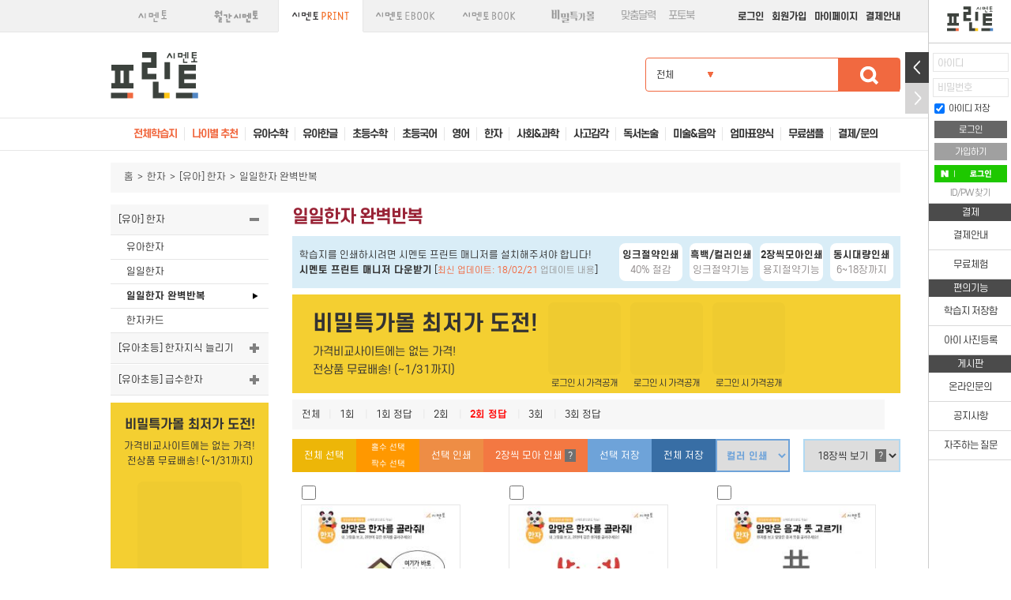

--- FILE ---
content_type: application/x-javascript; charset=utf-8
request_url: https://print.symentor.co.kr/js/protocolcheck.js?5d706e7d6124edc2de34039df0adf09a
body_size: 1669
content:
(function(f){if(typeof exports==="object"&&typeof module!=="undefined"){module.exports=f()}else if(typeof define==="function"&&define.amd){define([],f)}else{var g;if(typeof window!=="undefined"){g=window}else if(typeof global!=="undefined"){g=global}else if(typeof self!=="undefined"){g=self}else{g=this}g.protocolCheck=f()}})(function(){var define,module,exports;return(function e(t,n,r){function s(o,u){if(!n[o]){if(!t[o]){var a=typeof require=="function"&&require;if(!u&&a)return a(o,!0);if(i)return i(o,!0);var f=new Error("Cannot find module '"+o+"'");throw f.code="MODULE_NOT_FOUND",f}var l=n[o]={exports:{}};t[o][0].call(l.exports,function(e){var n=t[o][1][e];return s(n?n:e)},l,l.exports,e,t,n,r)}return n[o].exports}var i=typeof require=="function"&&require;for(var o=0;o<r.length;o++)s(r[o]);return s})({1:[function(require,module,exports){function _registerEvent(target,eventType,cb){if(target.addEventListener){target.addEventListener(eventType,cb);return{remove:function(){target.removeEventListener(eventType,cb);}};}else{target.attachEvent(eventType,cb);return{remove:function(){target.detachEvent(eventType,cb);}};}}
function _createHiddenIframe(target,uri){var iframe=document.createElement("iframe");iframe.src=uri;iframe.id="hiddenIframe";iframe.style.display="none";target.appendChild(iframe);return iframe;}
function openUriWithHiddenFrame(uri,failCb,successCb){var timeout=setTimeout(function(){failCb();handler.remove();},1000);var iframe=document.querySelector("#hiddenIframe");if(!iframe){iframe=_createHiddenIframe(document.body,"about:blank");}
var handler=_registerEvent(window,"blur",onBlur);function onBlur(){clearTimeout(timeout);handler.remove();successCb();}
iframe.contentWindow.location.href=uri;}
function openUriWithTimeoutHack(uri,failCb,successCb){var timeout=setTimeout(function(){failCb();handler.remove();},1000);var target=window;while(target!=target.parent){target=target.parent;}
var handler=_registerEvent(target,"blur",onBlur);function onBlur(){clearTimeout(timeout);handler.remove();successCb();}
window.location=uri;}
function openUriUsingFirefox(uri,failCb,successCb){var iframe=document.querySelector("#hiddenIframe");if(!iframe){iframe=_createHiddenIframe(document.body,"about:blank");}
try{iframe.contentWindow.location.href=uri;successCb();}catch(e){if(e.name=="NS_ERROR_UNKNOWN_PROTOCOL"){failCb();}}}
function openUriUsingIEInOlderWindows(uri,failCb,successCb){if(getInternetExplorerVersion()===10){openUriUsingIE10InWindows7(uri,failCb,successCb);}else if(getInternetExplorerVersion()===9||getInternetExplorerVersion()===11){openUriWithHiddenFrame(uri,failCb,successCb);}else{openUriInNewWindowHack(uri,failCb,successCb);}}
function openUriUsingIE10InWindows7(uri,failCb,successCb){var timeout=setTimeout(failCb,1000);window.addEventListener("blur",function(){clearTimeout(timeout);successCb();});var iframe=document.querySelector("#hiddenIframe");if(!iframe){iframe=_createHiddenIframe(document.body,"about:blank");}
try{iframe.contentWindow.location.href=uri;}catch(e){failCb();clearTimeout(timeout);}}
function openUriInNewWindowHack(uri,failCb,successCb){var myWindow=window.open('','','width=0,height=0');myWindow.document.write("<iframe src='"+uri+"'></iframe>");setTimeout(function(){try{myWindow.location.href;myWindow.setTimeout("window.close()",1000);successCb();}catch(e){myWindow.close();failCb();}},1000);}
function openUriWithMsLaunchUri(uri,failCb,successCb){navigator.msLaunchUri(uri,successCb,failCb);}
function checkBrowser(){var isOpera=!!window.opera||navigator.userAgent.indexOf(' OPR/')>=0;var ua=navigator.userAgent.toLowerCase();return{isOpera:isOpera,isFirefox:typeof InstallTrigger!=='undefined',isSafari:(~ua.indexOf('safari')&&!~ua.indexOf('chrome'))||Object.prototype.toString.call(window.HTMLElement).indexOf('Constructor')>0,isIOS:/iPad|iPhone|iPod/.test(navigator.userAgent)&&!window.MSStream,isChrome:!!window.chrome&&!isOpera,isIE:/*@cc_on!@*/false||!!document.documentMode}}
function getInternetExplorerVersion(){var rv=-1;if(navigator.appName==="Microsoft Internet Explorer"){var ua=navigator.userAgent;var re=new RegExp("MSIE ([0-9]{1,}[\.0-9]{0,})");if(re.exec(ua)!=null)
rv=parseFloat(RegExp.$1);}
else if(navigator.appName==="Netscape"){var ua=navigator.userAgent;var re=new RegExp("Trident/.*rv:([0-9]{1,}[\.0-9]{0,})");if(re.exec(ua)!=null){rv=parseFloat(RegExp.$1);}}
return rv;}
module.exports=function(uri,failCb,successCb,unsupportedCb){function failCallback(){failCb&&failCb();}
function successCallback(){successCb&&successCb();}
if(navigator.msLaunchUri){openUriWithMsLaunchUri(uri,failCb,successCb);}else{var browser=checkBrowser();if(browser.isFirefox){openUriUsingFirefox(uri,failCallback,successCallback);}else if(browser.isChrome||browser.isIOS){openUriWithTimeoutHack(uri,failCallback,successCallback);}else if(browser.isIE){openUriUsingIEInOlderWindows(uri,failCallback,successCallback);}else if(browser.isSafari){openUriWithHiddenFrame(uri,failCallback,successCallback);}else{unsupportedCb();}}}},{}]},{},[1])(1)});